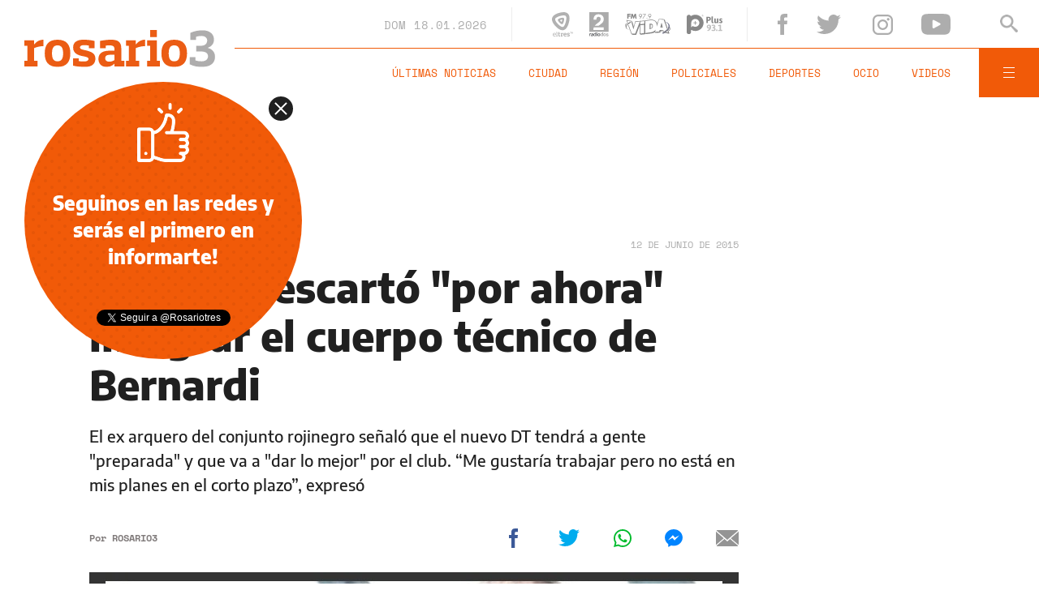

--- FILE ---
content_type: text/html; charset=utf-8
request_url: https://www.google.com/recaptcha/api2/aframe
body_size: 247
content:
<!DOCTYPE HTML><html><head><meta http-equiv="content-type" content="text/html; charset=UTF-8"></head><body><script nonce="flSwlMoohytoB7jlOMpH7w">/** Anti-fraud and anti-abuse applications only. See google.com/recaptcha */ try{var clients={'sodar':'https://pagead2.googlesyndication.com/pagead/sodar?'};window.addEventListener("message",function(a){try{if(a.source===window.parent){var b=JSON.parse(a.data);var c=clients[b['id']];if(c){var d=document.createElement('img');d.src=c+b['params']+'&rc='+(localStorage.getItem("rc::a")?sessionStorage.getItem("rc::b"):"");window.document.body.appendChild(d);sessionStorage.setItem("rc::e",parseInt(sessionStorage.getItem("rc::e")||0)+1);localStorage.setItem("rc::h",'1768766891048');}}}catch(b){}});window.parent.postMessage("_grecaptcha_ready", "*");}catch(b){}</script></body></html>

--- FILE ---
content_type: application/javascript; charset=utf-8
request_url: https://fundingchoicesmessages.google.com/f/AGSKWxUe8tFR-kbIxJWYY0qXKxULg51k362u9weUQtaBBXOeAvE2wObDPHLYh_hPFjPBHKNKZQ8WNVYlsHrDKDO95UVpD9TSGfMLI7n4YDDKUNHk9lYxoF-9xBNNfmzEceNHfQxbEJzeVKKC7VWJzti2VGB7vhz1cPxnjLbrQYMX-hIprZ-Psnt1HU6F4v-t/_/dynamiccsad?/pledgead./adztop.-karbonn-ad-/ads/leaderbox.
body_size: -1290
content:
window['452cc07a-ca09-47d6-b39e-2c4f0701d298'] = true;